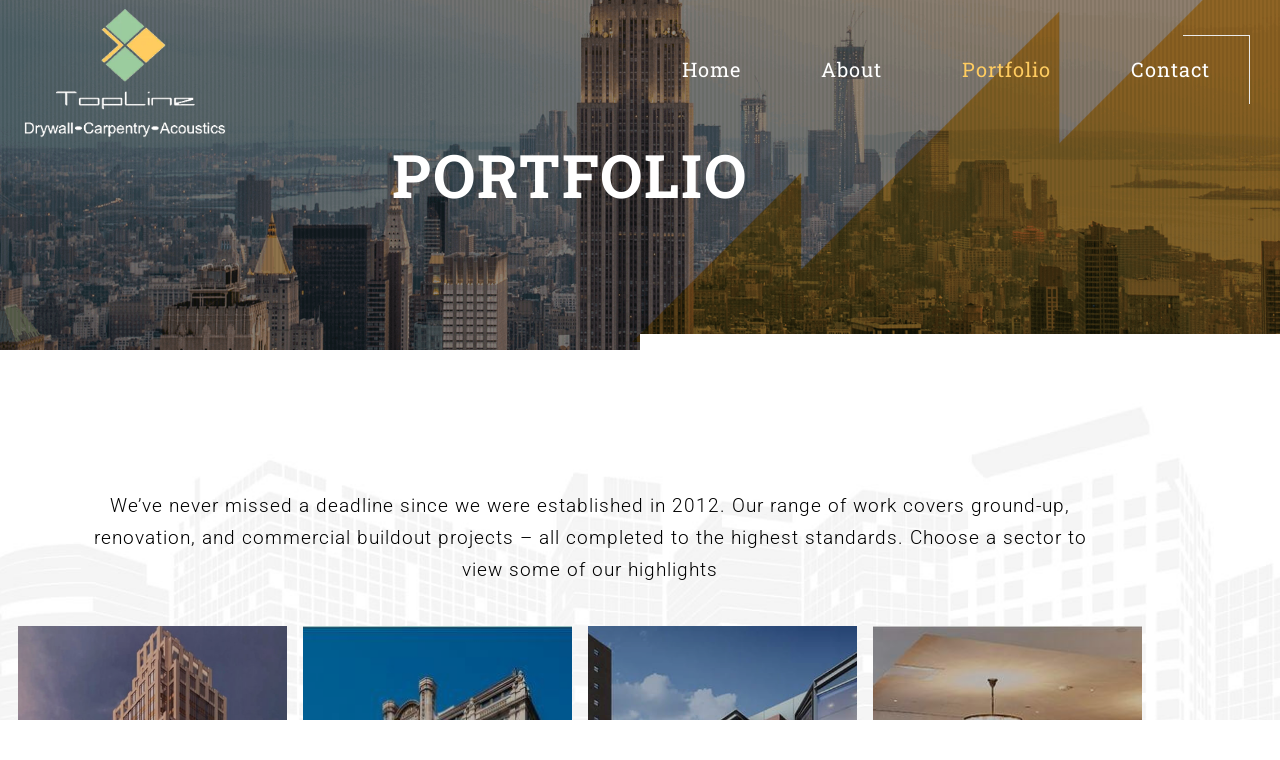

--- FILE ---
content_type: text/css
request_url: https://toplinedrywall.com/wp-content/uploads/elementor/css/post-6.css?ver=1768460443
body_size: 390
content:
.elementor-kit-6{--e-global-color-primary:#6EC1E4;--e-global-color-secondary:#54595F;--e-global-color-text:#7A7A7A;--e-global-color-accent:#61CE70;--e-global-color-564068f:#FFCC60;--e-global-color-3bdefe1:#FFFFFF;--e-global-color-f70276d:#000000;--e-global-color-e3a1f27:#020202;--e-global-typography-primary-font-family:"Roboto";--e-global-typography-primary-font-weight:600;--e-global-typography-secondary-font-family:"Roboto Slab";--e-global-typography-secondary-font-weight:400;--e-global-typography-text-font-family:"Roboto";--e-global-typography-text-font-weight:400;--e-global-typography-accent-font-family:"Roboto";--e-global-typography-accent-font-weight:500;--e-global-typography-554bd80-font-family:"Roboto Slab";--e-global-typography-554bd80-font-size:24px;--e-global-typography-554bd80-font-weight:700;--e-global-typography-554bd80-text-transform:uppercase;--e-global-typography-554bd80-line-height:34px;--e-global-typography-554bd80-letter-spacing:1px;--e-global-typography-52fb9c4-font-family:"Roboto Slab";--e-global-typography-52fb9c4-font-size:50px;--e-global-typography-52fb9c4-font-weight:700;--e-global-typography-52fb9c4-text-transform:uppercase;--e-global-typography-52fb9c4-line-height:60px;--e-global-typography-52fb9c4-letter-spacing:2px;}.elementor-kit-6 e-page-transition{background-color:#FFBC7D;}.elementor-section.elementor-section-boxed > .elementor-container{max-width:1140px;}.e-con{--container-max-width:1140px;}.elementor-widget:not(:last-child){margin-block-end:20px;}.elementor-element{--widgets-spacing:20px 20px;--widgets-spacing-row:20px;--widgets-spacing-column:20px;}{}h1.entry-title{display:var(--page-title-display);}@media(max-width:1024px){.elementor-section.elementor-section-boxed > .elementor-container{max-width:1024px;}.e-con{--container-max-width:1024px;}}@media(max-width:767px){.elementor-section.elementor-section-boxed > .elementor-container{max-width:767px;}.e-con{--container-max-width:767px;}}

--- FILE ---
content_type: text/css
request_url: https://toplinedrywall.com/wp-content/uploads/elementor/css/post-26.css?ver=1768460533
body_size: 1358
content:
.elementor-26 .elementor-element.elementor-element-4bdadda:not(.elementor-motion-effects-element-type-background), .elementor-26 .elementor-element.elementor-element-4bdadda > .elementor-motion-effects-container > .elementor-motion-effects-layer{background-image:url("https://toplinedrywall.com/wp-content/uploads/2023/11/banner-img-e1699421164779.png");background-position:bottom center;background-repeat:no-repeat;background-size:cover;}.elementor-26 .elementor-element.elementor-element-4bdadda > .elementor-container{min-height:350px;}.elementor-26 .elementor-element.elementor-element-4bdadda{transition:background 0.3s, border 0.3s, border-radius 0.3s, box-shadow 0.3s;}.elementor-26 .elementor-element.elementor-element-4bdadda > .elementor-background-overlay{transition:background 0.3s, border-radius 0.3s, opacity 0.3s;}.elementor-widget-heading .elementor-heading-title{font-family:var( --e-global-typography-primary-font-family ), Sans-serif;font-weight:var( --e-global-typography-primary-font-weight );color:var( --e-global-color-primary );}.elementor-26 .elementor-element.elementor-element-3a2837b > .elementor-widget-container{margin:0px 0px 0px 0px;}.elementor-26 .elementor-element.elementor-element-3a2837b{text-align:center;}.elementor-26 .elementor-element.elementor-element-3a2837b .elementor-heading-title{font-family:"Roboto Slab", Sans-serif;font-size:60px;font-weight:700;text-transform:uppercase;line-height:82px;letter-spacing:2px;color:var( --e-global-color-3bdefe1 );}.elementor-26 .elementor-element.elementor-element-cdffecd:not(.elementor-motion-effects-element-type-background), .elementor-26 .elementor-element.elementor-element-cdffecd > .elementor-motion-effects-container > .elementor-motion-effects-layer{background-image:url("https://toplinedrywall.com/wp-content/uploads/2023/11/TOPLINE-DRYWALL-INC_v1_02.jpg");background-position:center center;background-repeat:no-repeat;background-size:cover;}.elementor-26 .elementor-element.elementor-element-cdffecd > .elementor-container{max-width:1180px;}.elementor-26 .elementor-element.elementor-element-cdffecd{transition:background 0.3s, border 0.3s, border-radius 0.3s, box-shadow 0.3s;padding:120px 0px 130px 0px;}.elementor-26 .elementor-element.elementor-element-cdffecd > .elementor-background-overlay{transition:background 0.3s, border-radius 0.3s, opacity 0.3s;}.elementor-widget-text-editor{font-family:var( --e-global-typography-text-font-family ), Sans-serif;font-weight:var( --e-global-typography-text-font-weight );color:var( --e-global-color-text );}.elementor-widget-text-editor.elementor-drop-cap-view-stacked .elementor-drop-cap{background-color:var( --e-global-color-primary );}.elementor-widget-text-editor.elementor-drop-cap-view-framed .elementor-drop-cap, .elementor-widget-text-editor.elementor-drop-cap-view-default .elementor-drop-cap{color:var( --e-global-color-primary );border-color:var( --e-global-color-primary );}.elementor-26 .elementor-element.elementor-element-3518031 > .elementor-widget-container{margin:10px 80px 20px 80px;}.elementor-26 .elementor-element.elementor-element-3518031{text-align:center;font-family:"Roboto", Sans-serif;font-size:19px;font-weight:300;line-height:32px;letter-spacing:1px;color:var( --e-global-color-f70276d );}.elementor-26 .elementor-element.elementor-element-1625a64 > .elementor-element-populated{padding:0px 8px 0px 8px;}.elementor-widget-call-to-action .elementor-cta__title{font-family:var( --e-global-typography-primary-font-family ), Sans-serif;font-weight:var( --e-global-typography-primary-font-weight );}.elementor-widget-call-to-action .elementor-cta__description{font-family:var( --e-global-typography-text-font-family ), Sans-serif;font-weight:var( --e-global-typography-text-font-weight );}.elementor-widget-call-to-action .elementor-cta__button{font-family:var( --e-global-typography-accent-font-family ), Sans-serif;font-weight:var( --e-global-typography-accent-font-weight );}.elementor-widget-call-to-action .elementor-ribbon-inner{background-color:var( --e-global-color-accent );font-family:var( --e-global-typography-accent-font-family ), Sans-serif;font-weight:var( --e-global-typography-accent-font-weight );}.elementor-26 .elementor-element.elementor-element-0ff76a9 .elementor-cta__content-item{transition-duration:1000ms;}.elementor-26 .elementor-element.elementor-element-0ff76a9.elementor-cta--sequenced-animation .elementor-cta__content-item:nth-child(2){transition-delay:calc( 1000ms / 3 );}.elementor-26 .elementor-element.elementor-element-0ff76a9.elementor-cta--sequenced-animation .elementor-cta__content-item:nth-child(3){transition-delay:calc( ( 1000ms / 3 ) * 2 );}.elementor-26 .elementor-element.elementor-element-0ff76a9.elementor-cta--sequenced-animation .elementor-cta__content-item:nth-child(4){transition-delay:calc( ( 1000ms / 3 ) * 3 );}.elementor-26 .elementor-element.elementor-element-0ff76a9 .elementor-cta .elementor-cta__bg, .elementor-26 .elementor-element.elementor-element-0ff76a9 .elementor-cta .elementor-cta__bg-overlay{transition-duration:1500ms;}.elementor-26 .elementor-element.elementor-element-0ff76a9 .elementor-cta__content{min-height:500px;text-align:center;padding:0px 0px 33px 0px;}.elementor-26 .elementor-element.elementor-element-0ff76a9 .elementor-cta__title{font-family:"Roboto Slab", Sans-serif;font-size:24px;font-weight:700;text-transform:uppercase;}.elementor-26 .elementor-element.elementor-element-0ff76a9 .elementor-cta__title:not(:last-child){margin-bottom:22px;}.elementor-26 .elementor-element.elementor-element-0ff76a9 .elementor-cta__button{font-family:"Roboto Condensed", Sans-serif;font-size:16px;font-weight:700;text-transform:uppercase;letter-spacing:5px;color:var( --e-global-color-f70276d );background-color:#9BCC9E;border-width:0px;border-radius:0px;padding:20px 25px 20px 25px;}.elementor-26 .elementor-element.elementor-element-0ff76a9 .elementor-cta:not(:hover) .elementor-cta__bg-overlay{background-color:#0000003D;}.elementor-26 .elementor-element.elementor-element-529efe9 > .elementor-element-populated{padding:0px 8px 0px 8px;}.elementor-26 .elementor-element.elementor-element-4a47142 .elementor-cta__content-item{transition-duration:1000ms;}.elementor-26 .elementor-element.elementor-element-4a47142.elementor-cta--sequenced-animation .elementor-cta__content-item:nth-child(2){transition-delay:calc( 1000ms / 3 );}.elementor-26 .elementor-element.elementor-element-4a47142.elementor-cta--sequenced-animation .elementor-cta__content-item:nth-child(3){transition-delay:calc( ( 1000ms / 3 ) * 2 );}.elementor-26 .elementor-element.elementor-element-4a47142.elementor-cta--sequenced-animation .elementor-cta__content-item:nth-child(4){transition-delay:calc( ( 1000ms / 3 ) * 3 );}.elementor-26 .elementor-element.elementor-element-4a47142 .elementor-cta .elementor-cta__bg, .elementor-26 .elementor-element.elementor-element-4a47142 .elementor-cta .elementor-cta__bg-overlay{transition-duration:1500ms;}.elementor-26 .elementor-element.elementor-element-4a47142 .elementor-cta__content{min-height:500px;text-align:center;padding:0px 0px 33px 0px;}.elementor-26 .elementor-element.elementor-element-4a47142 .elementor-cta__title{font-family:"Roboto Slab", Sans-serif;font-size:24px;font-weight:700;text-transform:uppercase;}.elementor-26 .elementor-element.elementor-element-4a47142 .elementor-cta__title:not(:last-child){margin-bottom:22px;}.elementor-26 .elementor-element.elementor-element-4a47142 .elementor-cta__button{font-family:"Roboto Condensed", Sans-serif;font-size:16px;font-weight:700;text-transform:uppercase;letter-spacing:5px;color:var( --e-global-color-f70276d );background-color:#9BCC9E;border-width:0px;border-radius:0px;padding:20px 25px 20px 25px;}.elementor-26 .elementor-element.elementor-element-4a47142 .elementor-cta:not(:hover) .elementor-cta__bg-overlay{background-color:#0000003D;}.elementor-26 .elementor-element.elementor-element-fe1325c > .elementor-element-populated{padding:0px 8px 0px 8px;}.elementor-26 .elementor-element.elementor-element-1d5c1f5 .elementor-cta__content-item{transition-duration:1000ms;}.elementor-26 .elementor-element.elementor-element-1d5c1f5.elementor-cta--sequenced-animation .elementor-cta__content-item:nth-child(2){transition-delay:calc( 1000ms / 3 );}.elementor-26 .elementor-element.elementor-element-1d5c1f5.elementor-cta--sequenced-animation .elementor-cta__content-item:nth-child(3){transition-delay:calc( ( 1000ms / 3 ) * 2 );}.elementor-26 .elementor-element.elementor-element-1d5c1f5.elementor-cta--sequenced-animation .elementor-cta__content-item:nth-child(4){transition-delay:calc( ( 1000ms / 3 ) * 3 );}.elementor-26 .elementor-element.elementor-element-1d5c1f5 .elementor-cta .elementor-cta__bg, .elementor-26 .elementor-element.elementor-element-1d5c1f5 .elementor-cta .elementor-cta__bg-overlay{transition-duration:1500ms;}.elementor-26 .elementor-element.elementor-element-1d5c1f5 .elementor-cta__content{min-height:500px;text-align:center;padding:0px 0px 33px 0px;}.elementor-26 .elementor-element.elementor-element-1d5c1f5 .elementor-cta__title{font-family:"Roboto Slab", Sans-serif;font-size:24px;font-weight:700;text-transform:uppercase;}.elementor-26 .elementor-element.elementor-element-1d5c1f5 .elementor-cta__title:not(:last-child){margin-bottom:22px;}.elementor-26 .elementor-element.elementor-element-1d5c1f5 .elementor-cta__button{font-family:"Roboto Condensed", Sans-serif;font-size:16px;font-weight:700;text-transform:uppercase;letter-spacing:5px;color:var( --e-global-color-f70276d );background-color:#9BCC9E;border-width:0px;border-radius:0px;padding:20px 25px 20px 25px;}.elementor-26 .elementor-element.elementor-element-1d5c1f5 .elementor-cta:not(:hover) .elementor-cta__bg-overlay{background-color:#0000003D;}.elementor-26 .elementor-element.elementor-element-b086f0a > .elementor-element-populated{padding:0px 8px 0px 8px;}.elementor-26 .elementor-element.elementor-element-3c4d252 .elementor-cta__content-item{transition-duration:1000ms;}.elementor-26 .elementor-element.elementor-element-3c4d252.elementor-cta--sequenced-animation .elementor-cta__content-item:nth-child(2){transition-delay:calc( 1000ms / 3 );}.elementor-26 .elementor-element.elementor-element-3c4d252.elementor-cta--sequenced-animation .elementor-cta__content-item:nth-child(3){transition-delay:calc( ( 1000ms / 3 ) * 2 );}.elementor-26 .elementor-element.elementor-element-3c4d252.elementor-cta--sequenced-animation .elementor-cta__content-item:nth-child(4){transition-delay:calc( ( 1000ms / 3 ) * 3 );}.elementor-26 .elementor-element.elementor-element-3c4d252 .elementor-cta .elementor-cta__bg, .elementor-26 .elementor-element.elementor-element-3c4d252 .elementor-cta .elementor-cta__bg-overlay{transition-duration:1500ms;}.elementor-26 .elementor-element.elementor-element-3c4d252 .elementor-cta__content{min-height:500px;text-align:center;padding:0px 0px 33px 0px;}.elementor-26 .elementor-element.elementor-element-3c4d252 .elementor-cta__title{font-family:"Roboto Slab", Sans-serif;font-size:24px;font-weight:700;text-transform:uppercase;}.elementor-26 .elementor-element.elementor-element-3c4d252 .elementor-cta__title:not(:last-child){margin-bottom:22px;}.elementor-26 .elementor-element.elementor-element-3c4d252 .elementor-cta__button{font-family:"Roboto Condensed", Sans-serif;font-size:16px;font-weight:700;text-transform:uppercase;letter-spacing:5px;color:var( --e-global-color-f70276d );background-color:#9BCC9E;border-width:0px;border-radius:0px;padding:20px 25px 20px 25px;}.elementor-26 .elementor-element.elementor-element-3c4d252 .elementor-cta:not(:hover) .elementor-cta__bg-overlay{background-color:#0000003D;}@media(max-width:1024px) and (min-width:768px){.elementor-26 .elementor-element.elementor-element-1625a64{width:50%;}.elementor-26 .elementor-element.elementor-element-529efe9{width:50%;}.elementor-26 .elementor-element.elementor-element-fe1325c{width:50%;}.elementor-26 .elementor-element.elementor-element-b086f0a{width:50%;}}@media(max-width:1024px){.elementor-26 .elementor-element.elementor-element-3a2837b .elementor-heading-title{font-size:45px;line-height:55px;}.elementor-26 .elementor-element.elementor-element-cdffecd{padding:80px 0px 80px 0px;}.elementor-26 .elementor-element.elementor-element-3518031{font-size:18px;line-height:30px;}.elementor-26 .elementor-element.elementor-element-1625a64 > .elementor-element-populated{margin:0px 0px 15px 0px;--e-column-margin-right:0px;--e-column-margin-left:0px;}.elementor-26 .elementor-element.elementor-element-0ff76a9 .elementor-cta__content{min-height:450px;}.elementor-26 .elementor-element.elementor-element-0ff76a9 .elementor-cta__title{font-size:22px;}.elementor-26 .elementor-element.elementor-element-0ff76a9 .elementor-cta__button{font-size:15px;letter-spacing:3.5px;padding:15px 18px 15px 18px;}.elementor-26 .elementor-element.elementor-element-529efe9 > .elementor-element-populated{margin:0px 0px 15px 0px;--e-column-margin-right:0px;--e-column-margin-left:0px;}.elementor-26 .elementor-element.elementor-element-4a47142 .elementor-cta__content{min-height:450px;}.elementor-26 .elementor-element.elementor-element-4a47142 .elementor-cta__title{font-size:22px;}.elementor-26 .elementor-element.elementor-element-4a47142 .elementor-cta__button{font-size:15px;letter-spacing:3.5px;padding:15px 18px 15px 18px;}.elementor-26 .elementor-element.elementor-element-fe1325c > .elementor-element-populated{margin:0px 0px 15px 0px;--e-column-margin-right:0px;--e-column-margin-left:0px;}.elementor-26 .elementor-element.elementor-element-1d5c1f5 .elementor-cta__content{min-height:450px;}.elementor-26 .elementor-element.elementor-element-1d5c1f5 .elementor-cta__title{font-size:22px;}.elementor-26 .elementor-element.elementor-element-1d5c1f5 .elementor-cta__button{font-size:15px;letter-spacing:3.5px;padding:15px 18px 15px 18px;}.elementor-26 .elementor-element.elementor-element-b086f0a > .elementor-element-populated{margin:0px 0px 15px 0px;--e-column-margin-right:0px;--e-column-margin-left:0px;}.elementor-26 .elementor-element.elementor-element-3c4d252 .elementor-cta__content{min-height:450px;}.elementor-26 .elementor-element.elementor-element-3c4d252 .elementor-cta__title{font-size:22px;}.elementor-26 .elementor-element.elementor-element-3c4d252 .elementor-cta__button{font-size:15px;letter-spacing:3.5px;padding:15px 18px 15px 18px;}}@media(max-width:767px){.elementor-26 .elementor-element.elementor-element-3a2837b{text-align:start;}.elementor-26 .elementor-element.elementor-element-3a2837b .elementor-heading-title{font-size:35px;line-height:42px;}.elementor-26 .elementor-element.elementor-element-cdffecd{padding:60px 10px 60px 10px;}.elementor-26 .elementor-element.elementor-element-3518031 > .elementor-widget-container{margin:0px 0px 0px 0px;}.elementor-26 .elementor-element.elementor-element-3518031{text-align:center;}.elementor-26 .elementor-element.elementor-element-1625a64 > .elementor-element-populated{margin:0px 0px 20px 0px;--e-column-margin-right:0px;--e-column-margin-left:0px;padding:0px 0px 0px 0px;}.elementor-26 .elementor-element.elementor-element-0ff76a9 .elementor-cta__content{min-height:400px;}.elementor-26 .elementor-element.elementor-element-529efe9 > .elementor-element-populated{margin:0px 0px 20px 0px;--e-column-margin-right:0px;--e-column-margin-left:0px;padding:0px 0px 0px 0px;}.elementor-26 .elementor-element.elementor-element-4a47142 .elementor-cta__content{min-height:400px;}.elementor-26 .elementor-element.elementor-element-fe1325c > .elementor-element-populated{margin:0px 0px 20px 0px;--e-column-margin-right:0px;--e-column-margin-left:0px;padding:0px 0px 0px 0px;}.elementor-26 .elementor-element.elementor-element-1d5c1f5 .elementor-cta__content{min-height:400px;}.elementor-26 .elementor-element.elementor-element-b086f0a > .elementor-element-populated{padding:0px 0px 0px 0px;}.elementor-26 .elementor-element.elementor-element-3c4d252 .elementor-cta__content{min-height:400px;}}

--- FILE ---
content_type: text/css
request_url: https://toplinedrywall.com/wp-content/uploads/elementor/css/post-22.css?ver=1768460443
body_size: 1222
content:
.elementor-22 .elementor-element.elementor-element-e17e4bf{transition:background 0.3s, border 0.3s, border-radius 0.3s, box-shadow 0.3s;margin-top:0px;margin-bottom:0px;padding:0px 30px 0px 0px;z-index:2;}.elementor-22 .elementor-element.elementor-element-e17e4bf > .elementor-background-overlay{transition:background 0.3s, border-radius 0.3s, opacity 0.3s;}.elementor-22 .elementor-element.elementor-element-5a29e7b > .elementor-element-populated{transition:background 0.3s, border 0.3s, border-radius 0.3s, box-shadow 0.3s;margin:0px 0px 0px 0px;--e-column-margin-right:0px;--e-column-margin-left:0px;padding:0px 0px 0px 0px;}.elementor-22 .elementor-element.elementor-element-5a29e7b > .elementor-element-populated > .elementor-background-overlay{transition:background 0.3s, border-radius 0.3s, opacity 0.3s;}.elementor-widget-image .widget-image-caption{color:var( --e-global-color-text );font-family:var( --e-global-typography-text-font-family ), Sans-serif;font-weight:var( --e-global-typography-text-font-weight );}.elementor-22 .elementor-element.elementor-element-1d8fb53 > .elementor-widget-container{margin:0px 0px 0px 0px;padding:0px 0px 0px 0px;}.elementor-22 .elementor-element.elementor-element-1d8fb53{text-align:start;}.elementor-22 .elementor-element.elementor-element-b061920:not(.elementor-motion-effects-element-type-background) > .elementor-widget-wrap, .elementor-22 .elementor-element.elementor-element-b061920 > .elementor-widget-wrap > .elementor-motion-effects-container > .elementor-motion-effects-layer{background-image:url("https://toplinedrywall.com/wp-content/uploads/2023/11/right-line.png");background-position:center right;background-repeat:no-repeat;background-size:auto;}.elementor-bc-flex-widget .elementor-22 .elementor-element.elementor-element-b061920.elementor-column .elementor-widget-wrap{align-items:center;}.elementor-22 .elementor-element.elementor-element-b061920.elementor-column.elementor-element[data-element_type="column"] > .elementor-widget-wrap.elementor-element-populated{align-content:center;align-items:center;}.elementor-22 .elementor-element.elementor-element-b061920 > .elementor-element-populated{transition:background 0.3s, border 0.3s, border-radius 0.3s, box-shadow 0.3s;}.elementor-22 .elementor-element.elementor-element-b061920 > .elementor-element-populated > .elementor-background-overlay{transition:background 0.3s, border-radius 0.3s, opacity 0.3s;}.elementor-widget-nav-menu .elementor-nav-menu .elementor-item{font-family:var( --e-global-typography-primary-font-family ), Sans-serif;font-weight:var( --e-global-typography-primary-font-weight );}.elementor-widget-nav-menu .elementor-nav-menu--main .elementor-item{color:var( --e-global-color-text );fill:var( --e-global-color-text );}.elementor-widget-nav-menu .elementor-nav-menu--main .elementor-item:hover,
					.elementor-widget-nav-menu .elementor-nav-menu--main .elementor-item.elementor-item-active,
					.elementor-widget-nav-menu .elementor-nav-menu--main .elementor-item.highlighted,
					.elementor-widget-nav-menu .elementor-nav-menu--main .elementor-item:focus{color:var( --e-global-color-accent );fill:var( --e-global-color-accent );}.elementor-widget-nav-menu .elementor-nav-menu--main:not(.e--pointer-framed) .elementor-item:before,
					.elementor-widget-nav-menu .elementor-nav-menu--main:not(.e--pointer-framed) .elementor-item:after{background-color:var( --e-global-color-accent );}.elementor-widget-nav-menu .e--pointer-framed .elementor-item:before,
					.elementor-widget-nav-menu .e--pointer-framed .elementor-item:after{border-color:var( --e-global-color-accent );}.elementor-widget-nav-menu{--e-nav-menu-divider-color:var( --e-global-color-text );}.elementor-widget-nav-menu .elementor-nav-menu--dropdown .elementor-item, .elementor-widget-nav-menu .elementor-nav-menu--dropdown  .elementor-sub-item{font-family:var( --e-global-typography-accent-font-family ), Sans-serif;font-weight:var( --e-global-typography-accent-font-weight );}.elementor-22 .elementor-element.elementor-element-39b86de .elementor-menu-toggle{margin-left:auto;}.elementor-22 .elementor-element.elementor-element-39b86de .elementor-nav-menu .elementor-item{font-family:"Roboto Slab", Sans-serif;font-size:20px;font-weight:400;text-decoration:none;line-height:30px;letter-spacing:1px;}.elementor-22 .elementor-element.elementor-element-39b86de .elementor-nav-menu--main .elementor-item{color:var( --e-global-color-3bdefe1 );fill:var( --e-global-color-3bdefe1 );padding-left:40px;padding-right:40px;padding-top:9px;padding-bottom:9px;}.elementor-22 .elementor-element.elementor-element-39b86de .elementor-nav-menu--main .elementor-item:hover,
					.elementor-22 .elementor-element.elementor-element-39b86de .elementor-nav-menu--main .elementor-item.elementor-item-active,
					.elementor-22 .elementor-element.elementor-element-39b86de .elementor-nav-menu--main .elementor-item.highlighted,
					.elementor-22 .elementor-element.elementor-element-39b86de .elementor-nav-menu--main .elementor-item:focus{color:#FFCC60;fill:#FFCC60;}.elementor-22 .elementor-element.elementor-element-39b86de .elementor-nav-menu--main:not(.e--pointer-framed) .elementor-item:before,
					.elementor-22 .elementor-element.elementor-element-39b86de .elementor-nav-menu--main:not(.e--pointer-framed) .elementor-item:after{background-color:#FFCC60;}.elementor-22 .elementor-element.elementor-element-39b86de .e--pointer-framed .elementor-item:before,
					.elementor-22 .elementor-element.elementor-element-39b86de .e--pointer-framed .elementor-item:after{border-color:#FFCC60;}.elementor-22 .elementor-element.elementor-element-39b86de .elementor-nav-menu--main .elementor-item.elementor-item-active{color:#FFCC60;}.elementor-22 .elementor-element.elementor-element-39b86de .elementor-nav-menu--main:not(.e--pointer-framed) .elementor-item.elementor-item-active:before,
					.elementor-22 .elementor-element.elementor-element-39b86de .elementor-nav-menu--main:not(.e--pointer-framed) .elementor-item.elementor-item-active:after{background-color:#FFCC6000;}.elementor-22 .elementor-element.elementor-element-39b86de .e--pointer-framed .elementor-item.elementor-item-active:before,
					.elementor-22 .elementor-element.elementor-element-39b86de .e--pointer-framed .elementor-item.elementor-item-active:after{border-color:#FFCC6000;}.elementor-22 .elementor-element.elementor-element-39b86de .elementor-nav-menu--dropdown a, .elementor-22 .elementor-element.elementor-element-39b86de .elementor-menu-toggle{color:#FFFFFF;fill:#FFFFFF;}.elementor-22 .elementor-element.elementor-element-39b86de .elementor-nav-menu--dropdown{background-color:#000000;}.elementor-22 .elementor-element.elementor-element-39b86de .elementor-nav-menu--dropdown a:hover,
					.elementor-22 .elementor-element.elementor-element-39b86de .elementor-nav-menu--dropdown a:focus,
					.elementor-22 .elementor-element.elementor-element-39b86de .elementor-nav-menu--dropdown a.elementor-item-active,
					.elementor-22 .elementor-element.elementor-element-39b86de .elementor-nav-menu--dropdown a.highlighted,
					.elementor-22 .elementor-element.elementor-element-39b86de .elementor-menu-toggle:hover,
					.elementor-22 .elementor-element.elementor-element-39b86de .elementor-menu-toggle:focus{color:#FFCC60;}.elementor-22 .elementor-element.elementor-element-39b86de .elementor-nav-menu--dropdown a:hover,
					.elementor-22 .elementor-element.elementor-element-39b86de .elementor-nav-menu--dropdown a:focus,
					.elementor-22 .elementor-element.elementor-element-39b86de .elementor-nav-menu--dropdown a.elementor-item-active,
					.elementor-22 .elementor-element.elementor-element-39b86de .elementor-nav-menu--dropdown a.highlighted{background-color:#9BCC9E;}.elementor-22 .elementor-element.elementor-element-39b86de div.elementor-menu-toggle{color:#9BCC9E;}.elementor-22 .elementor-element.elementor-element-39b86de div.elementor-menu-toggle svg{fill:#9BCC9E;}.elementor-theme-builder-content-area{height:400px;}.elementor-location-header:before, .elementor-location-footer:before{content:"";display:table;clear:both;}@media(max-width:1024px){.elementor-22 .elementor-element.elementor-element-e17e4bf{padding:0px 20px 0px 0px;}.elementor-22 .elementor-element.elementor-element-1d8fb53 img{max-width:218px;}.elementor-22 .elementor-element.elementor-element-39b86de .elementor-nav-menu .elementor-item{font-size:16px;}.elementor-22 .elementor-element.elementor-element-39b86de .elementor-nav-menu--main .elementor-item{padding-left:20px;padding-right:20px;}}@media(max-width:767px){.elementor-22 .elementor-element.elementor-element-e17e4bf{padding:0px 10px 0px 0px;}.elementor-22 .elementor-element.elementor-element-5a29e7b{width:50%;}.elementor-22 .elementor-element.elementor-element-1d8fb53 img{max-width:182px;}.elementor-22 .elementor-element.elementor-element-b061920{width:50%;}.elementor-22 .elementor-element.elementor-element-b061920 > .elementor-element-populated{padding:0px 10px 0px 0px;}.elementor-22 .elementor-element.elementor-element-39b86de .elementor-nav-menu--dropdown a{padding-left:10px;padding-right:10px;padding-top:12px;padding-bottom:12px;}.elementor-22 .elementor-element.elementor-element-39b86de .elementor-nav-menu--main > .elementor-nav-menu > li > .elementor-nav-menu--dropdown, .elementor-22 .elementor-element.elementor-element-39b86de .elementor-nav-menu__container.elementor-nav-menu--dropdown{margin-top:39px !important;}.elementor-22 .elementor-element.elementor-element-39b86de{--nav-menu-icon-size:25px;}.elementor-22 .elementor-element.elementor-element-39b86de .elementor-menu-toggle{border-radius:9px;}}@media(min-width:768px){.elementor-22 .elementor-element.elementor-element-5a29e7b{width:20%;}.elementor-22 .elementor-element.elementor-element-b061920{width:80%;}}@media(max-width:1024px) and (min-width:768px){.elementor-22 .elementor-element.elementor-element-5a29e7b{width:30%;}.elementor-22 .elementor-element.elementor-element-b061920{width:70%;}}/* Start custom CSS for nav-menu, class: .elementor-element-39b86de */.elementor-22 .elementor-element.elementor-element-39b86de .current_page_item a.elementor-item-active {
    text-decoration: none;
}/* End custom CSS */
/* Start custom CSS for section, class: .elementor-element-e17e4bf */.elementor-22 .elementor-element.elementor-element-e17e4bf {
    position: absolute;
    width: 100%;
}/* End custom CSS */

--- FILE ---
content_type: text/css
request_url: https://toplinedrywall.com/wp-content/uploads/elementor/css/post-87.css?ver=1768460443
body_size: 1726
content:
.elementor-87 .elementor-element.elementor-element-48407df:not(.elementor-motion-effects-element-type-background), .elementor-87 .elementor-element.elementor-element-48407df > .elementor-motion-effects-container > .elementor-motion-effects-layer{background-image:url("https://toplinedrywall.com/wp-content/uploads/2023/11/ftr-bg.png");background-position:top center;background-repeat:no-repeat;background-size:cover;}.elementor-87 .elementor-element.elementor-element-48407df > .elementor-container{max-width:1200px;}.elementor-87 .elementor-element.elementor-element-48407df{transition:background 0.3s, border 0.3s, border-radius 0.3s, box-shadow 0.3s;padding:180px 0px 80px 0px;}.elementor-87 .elementor-element.elementor-element-48407df > .elementor-background-overlay{transition:background 0.3s, border-radius 0.3s, opacity 0.3s;}.elementor-87 .elementor-element.elementor-element-48407df a{color:var( --e-global-color-3bdefe1 );}.elementor-87 .elementor-element.elementor-element-48407df a:hover{color:var( --e-global-color-564068f );}.elementor-87 .elementor-element.elementor-element-db6e8cb .elementor-element-populated a{color:#9BCC9E;}.elementor-87 .elementor-element.elementor-element-db6e8cb .elementor-element-populated a:hover{color:var( --e-global-color-3bdefe1 );}.elementor-widget-image .widget-image-caption{color:var( --e-global-color-text );font-family:var( --e-global-typography-text-font-family ), Sans-serif;font-weight:var( --e-global-typography-text-font-weight );}.elementor-87 .elementor-element.elementor-element-d35b2c7{text-align:center;}.elementor-widget-text-editor{font-family:var( --e-global-typography-text-font-family ), Sans-serif;font-weight:var( --e-global-typography-text-font-weight );color:var( --e-global-color-text );}.elementor-widget-text-editor.elementor-drop-cap-view-stacked .elementor-drop-cap{background-color:var( --e-global-color-primary );}.elementor-widget-text-editor.elementor-drop-cap-view-framed .elementor-drop-cap, .elementor-widget-text-editor.elementor-drop-cap-view-default .elementor-drop-cap{color:var( --e-global-color-primary );border-color:var( --e-global-color-primary );}.elementor-87 .elementor-element.elementor-element-132e4e3 > .elementor-widget-container{margin:25px 0px 0px 0px;}.elementor-87 .elementor-element.elementor-element-132e4e3{text-align:center;font-family:"Roboto", Sans-serif;font-size:16px;font-weight:300;line-height:26px;color:var( --e-global-color-3bdefe1 );}.elementor-bc-flex-widget .elementor-87 .elementor-element.elementor-element-45ee82d.elementor-column .elementor-widget-wrap{align-items:center;}.elementor-87 .elementor-element.elementor-element-45ee82d.elementor-column.elementor-element[data-element_type="column"] > .elementor-widget-wrap.elementor-element-populated{align-content:center;align-items:center;}.elementor-widget-heading .elementor-heading-title{font-family:var( --e-global-typography-primary-font-family ), Sans-serif;font-weight:var( --e-global-typography-primary-font-weight );color:var( --e-global-color-primary );}.elementor-87 .elementor-element.elementor-element-1eb1649 .elementor-heading-title{font-family:"Roboto Slab", Sans-serif;font-size:24px;font-weight:700;text-transform:uppercase;line-height:34px;letter-spacing:1px;color:var( --e-global-color-3bdefe1 );}.elementor-widget-icon-list .elementor-icon-list-item:not(:last-child):after{border-color:var( --e-global-color-text );}.elementor-widget-icon-list .elementor-icon-list-icon i{color:var( --e-global-color-primary );}.elementor-widget-icon-list .elementor-icon-list-icon svg{fill:var( --e-global-color-primary );}.elementor-widget-icon-list .elementor-icon-list-item > .elementor-icon-list-text, .elementor-widget-icon-list .elementor-icon-list-item > a{font-family:var( --e-global-typography-text-font-family ), Sans-serif;font-weight:var( --e-global-typography-text-font-weight );}.elementor-widget-icon-list .elementor-icon-list-text{color:var( --e-global-color-secondary );}.elementor-87 .elementor-element.elementor-element-1630fed .elementor-icon-list-icon i{transition:color 0.3s;}.elementor-87 .elementor-element.elementor-element-1630fed .elementor-icon-list-icon svg{transition:fill 0.3s;}.elementor-87 .elementor-element.elementor-element-1630fed{--e-icon-list-icon-size:20px;--icon-vertical-offset:0px;}.elementor-87 .elementor-element.elementor-element-1630fed .elementor-icon-list-icon{padding-inline-end:10px;}.elementor-87 .elementor-element.elementor-element-1630fed .elementor-icon-list-item > .elementor-icon-list-text, .elementor-87 .elementor-element.elementor-element-1630fed .elementor-icon-list-item > a{font-family:"Roboto", Sans-serif;font-size:19px;font-weight:300;line-height:29px;}.elementor-87 .elementor-element.elementor-element-1630fed .elementor-icon-list-text{color:var( --e-global-color-3bdefe1 );transition:color 0.3s;}.elementor-87 .elementor-element.elementor-element-a4e5098 .elementor-repeater-item-5ee91c8.elementor-social-icon{background-color:#FFFFFF3D;}.elementor-87 .elementor-element.elementor-element-a4e5098 .elementor-repeater-item-5ee91c8.elementor-social-icon i{color:var( --e-global-color-3bdefe1 );}.elementor-87 .elementor-element.elementor-element-a4e5098 .elementor-repeater-item-5ee91c8.elementor-social-icon svg{fill:var( --e-global-color-3bdefe1 );}.elementor-87 .elementor-element.elementor-element-a4e5098{--grid-template-columns:repeat(0, auto);--icon-size:20px;--grid-column-gap:30px;--grid-row-gap:0px;}.elementor-87 .elementor-element.elementor-element-a4e5098 .elementor-widget-container{text-align:left;}.elementor-87 .elementor-element.elementor-element-a4e5098 > .elementor-widget-container{margin:20px 0px 0px 0px;}.elementor-87 .elementor-element.elementor-element-a4e5098 .elementor-icon{border-radius:0px 0px 0px 0px;}.elementor-87 .elementor-element.elementor-element-c6dd02b .elementor-heading-title{font-family:"Roboto Slab", Sans-serif;font-size:24px;font-weight:700;text-transform:uppercase;line-height:34px;letter-spacing:1px;color:var( --e-global-color-3bdefe1 );}.elementor-87 .elementor-element.elementor-element-3a08aca .elementor-icon-list-items:not(.elementor-inline-items) .elementor-icon-list-item:not(:last-child){padding-block-end:calc(25px/2);}.elementor-87 .elementor-element.elementor-element-3a08aca .elementor-icon-list-items:not(.elementor-inline-items) .elementor-icon-list-item:not(:first-child){margin-block-start:calc(25px/2);}.elementor-87 .elementor-element.elementor-element-3a08aca .elementor-icon-list-items.elementor-inline-items .elementor-icon-list-item{margin-inline:calc(25px/2);}.elementor-87 .elementor-element.elementor-element-3a08aca .elementor-icon-list-items.elementor-inline-items{margin-inline:calc(-25px/2);}.elementor-87 .elementor-element.elementor-element-3a08aca .elementor-icon-list-items.elementor-inline-items .elementor-icon-list-item:after{inset-inline-end:calc(-25px/2);}.elementor-87 .elementor-element.elementor-element-3a08aca .elementor-icon-list-icon i{transition:color 0.3s;}.elementor-87 .elementor-element.elementor-element-3a08aca .elementor-icon-list-icon svg{transition:fill 0.3s;}.elementor-87 .elementor-element.elementor-element-3a08aca{--e-icon-list-icon-size:20px;--icon-vertical-offset:0px;}.elementor-87 .elementor-element.elementor-element-3a08aca .elementor-icon-list-icon{padding-inline-end:20px;}.elementor-87 .elementor-element.elementor-element-3a08aca .elementor-icon-list-item > .elementor-icon-list-text, .elementor-87 .elementor-element.elementor-element-3a08aca .elementor-icon-list-item > a{font-family:"Roboto", Sans-serif;font-size:18px;font-weight:300;line-height:29px;}.elementor-87 .elementor-element.elementor-element-3a08aca .elementor-icon-list-text{color:var( --e-global-color-3bdefe1 );transition:color 0.3s;}.elementor-87 .elementor-element.elementor-element-3a08aca .elementor-icon-list-item:hover .elementor-icon-list-text{color:var( --e-global-color-564068f );}.elementor-87 .elementor-element.elementor-element-afe9010 > .elementor-widget-container{margin:25px 0px 0px 0px;}.elementor-87 .elementor-element.elementor-element-afe9010{text-align:center;font-family:"Roboto", Sans-serif;font-size:16px;font-weight:300;line-height:26px;color:var( --e-global-color-3bdefe1 );}.elementor-theme-builder-content-area{height:400px;}.elementor-location-header:before, .elementor-location-footer:before{content:"";display:table;clear:both;}@media(min-width:768px){.elementor-87 .elementor-element.elementor-element-db6e8cb{width:40%;}.elementor-87 .elementor-element.elementor-element-45ee82d{width:30%;}.elementor-87 .elementor-element.elementor-element-d3a023a{width:29.664%;}}@media(max-width:1024px) and (min-width:768px){.elementor-87 .elementor-element.elementor-element-db6e8cb{width:100%;}.elementor-87 .elementor-element.elementor-element-45ee82d{width:50%;}.elementor-87 .elementor-element.elementor-element-d3a023a{width:50%;}}@media(max-width:1024px){.elementor-87 .elementor-element.elementor-element-48407df{padding:100px 20px 50px 20px;}.elementor-87 .elementor-element.elementor-element-d35b2c7 img{width:177px;}.elementor-87 .elementor-element.elementor-element-1eb1649 .elementor-heading-title{font-size:20px;}.elementor-87 .elementor-element.elementor-element-1630fed .elementor-icon-list-items:not(.elementor-inline-items) .elementor-icon-list-item:not(:last-child){padding-block-end:calc(0px/2);}.elementor-87 .elementor-element.elementor-element-1630fed .elementor-icon-list-items:not(.elementor-inline-items) .elementor-icon-list-item:not(:first-child){margin-block-start:calc(0px/2);}.elementor-87 .elementor-element.elementor-element-1630fed .elementor-icon-list-items.elementor-inline-items .elementor-icon-list-item{margin-inline:calc(0px/2);}.elementor-87 .elementor-element.elementor-element-1630fed .elementor-icon-list-items.elementor-inline-items{margin-inline:calc(-0px/2);}.elementor-87 .elementor-element.elementor-element-1630fed .elementor-icon-list-items.elementor-inline-items .elementor-icon-list-item:after{inset-inline-end:calc(-0px/2);}.elementor-87 .elementor-element.elementor-element-1630fed{--e-icon-list-icon-size:20px;}.elementor-87 .elementor-element.elementor-element-1630fed .elementor-icon-list-item > .elementor-icon-list-text, .elementor-87 .elementor-element.elementor-element-1630fed .elementor-icon-list-item > a{font-size:17px;}.elementor-87 .elementor-element.elementor-element-a4e5098{--icon-size:12px;--grid-column-gap:25px;}.elementor-87 .elementor-element.elementor-element-c6dd02b .elementor-heading-title{font-size:20px;}.elementor-87 .elementor-element.elementor-element-3a08aca{--e-icon-list-icon-size:20px;}.elementor-87 .elementor-element.elementor-element-afe9010{text-align:start;}}@media(max-width:767px){.elementor-87 .elementor-element.elementor-element-d35b2c7 > .elementor-widget-container{margin:0px 0px 10px 0px;}.elementor-87 .elementor-element.elementor-element-d35b2c7{text-align:start;}.elementor-87 .elementor-element.elementor-element-45ee82d > .elementor-element-populated{margin:0px 0px 40px 0px;--e-column-margin-right:0px;--e-column-margin-left:0px;padding:0px 0px 0px 0px;}.elementor-87 .elementor-element.elementor-element-d3a023a > .elementor-element-populated{padding:0px 0px 20px 0px;}.elementor-87 .elementor-element.elementor-element-3a08aca .elementor-icon-list-items:not(.elementor-inline-items) .elementor-icon-list-item:not(:last-child){padding-block-end:calc(25px/2);}.elementor-87 .elementor-element.elementor-element-3a08aca .elementor-icon-list-items:not(.elementor-inline-items) .elementor-icon-list-item:not(:first-child){margin-block-start:calc(25px/2);}.elementor-87 .elementor-element.elementor-element-3a08aca .elementor-icon-list-items.elementor-inline-items .elementor-icon-list-item{margin-inline:calc(25px/2);}.elementor-87 .elementor-element.elementor-element-3a08aca .elementor-icon-list-items.elementor-inline-items{margin-inline:calc(-25px/2);}.elementor-87 .elementor-element.elementor-element-3a08aca .elementor-icon-list-items.elementor-inline-items .elementor-icon-list-item:after{inset-inline-end:calc(-25px/2);}}/* Start custom CSS for icon-list, class: .elementor-element-1630fed */.elementor-87 .elementor-element.elementor-element-1630fed .outer-ftr-list {
    font-weight: 700;
    margin-bottom: -15px;
    display: block;
}
.elementor-87 .elementor-element.elementor-element-1630fed .fa-map-marker-alt:before {
    display: none;
}
.elementor-87 .elementor-element.elementor-element-1630fed .fa-map-marker-alt{
    background: url("https://toplinedrywall.com/wp-content/uploads/2023/11/location-marker-img.png");
    background-repeat: no-repeat;
    background-size: contain;
    width: 36px;
    height: 36px;
}
.elementor-87 .elementor-element.elementor-element-1630fed .elementor-icon-list-item {
    align-items: flex-start;
}/* End custom CSS */
/* Start custom CSS for social-icons, class: .elementor-element-a4e5098 */.elementor-87 .elementor-element.elementor-element-a4e5098 .elementor-grid-item {
    transform: rotate(45deg);
}
.elementor-87 .elementor-element.elementor-element-a4e5098 svg {
    transform: rotate(314deg);
}/* End custom CSS */
/* Start custom CSS for icon-list, class: .elementor-element-3a08aca */.elementor-87 .elementor-element.elementor-element-3a08aca .outer-ftr-list1 {
    font-weight: 500;
    font-size: 24px;
    margin-bottom: -15px;
    display: block;
}
.elementor-87 .elementor-element.elementor-element-3a08aca .fa-phone-alt:before {
    display: none;
}
.elementor-87 .elementor-element.elementor-element-3a08aca .fa-phone-alt{
    background: url("https://toplinedrywall.com/wp-content/uploads/2023/11/phone-icon.png");
    background-repeat: no-repeat;
    background-size: contain;
    width: 28px;
    height: 28px;
}
.elementor-87 .elementor-element.elementor-element-3a08aca .elementor-icon-list-item {
    align-items: flex-start;
}
.elementor-87 .elementor-element.elementor-element-3a08aca .fa-fax:before {
    display: none;
}
.elementor-87 .elementor-element.elementor-element-3a08aca .fa-fax{
    background: url("https://toplinedrywall.com/wp-content/uploads/2023/11/fax-icon.png");
    background-repeat: no-repeat;
    background-size: contain;
    width: 24px;
    height: 24px;
}
.elementor-87 .elementor-element.elementor-element-3a08aca .elementor-icon-list-text a:nth-child(2) {
    margin-top: 0px;
}
.elementor-87 .elementor-element.elementor-element-3a08aca .fa-telegram-plane:before {
    display: none;
}
.elementor-87 .elementor-element.elementor-element-3a08aca .fa-telegram-plane{
    background: url("https://toplinedrywall.com/wp-content/uploads/2023/11/mail-icon.png");
    background-repeat: no-repeat;
    background-size: contain;
    width: 25px;
    height: 24px;
}/* End custom CSS */